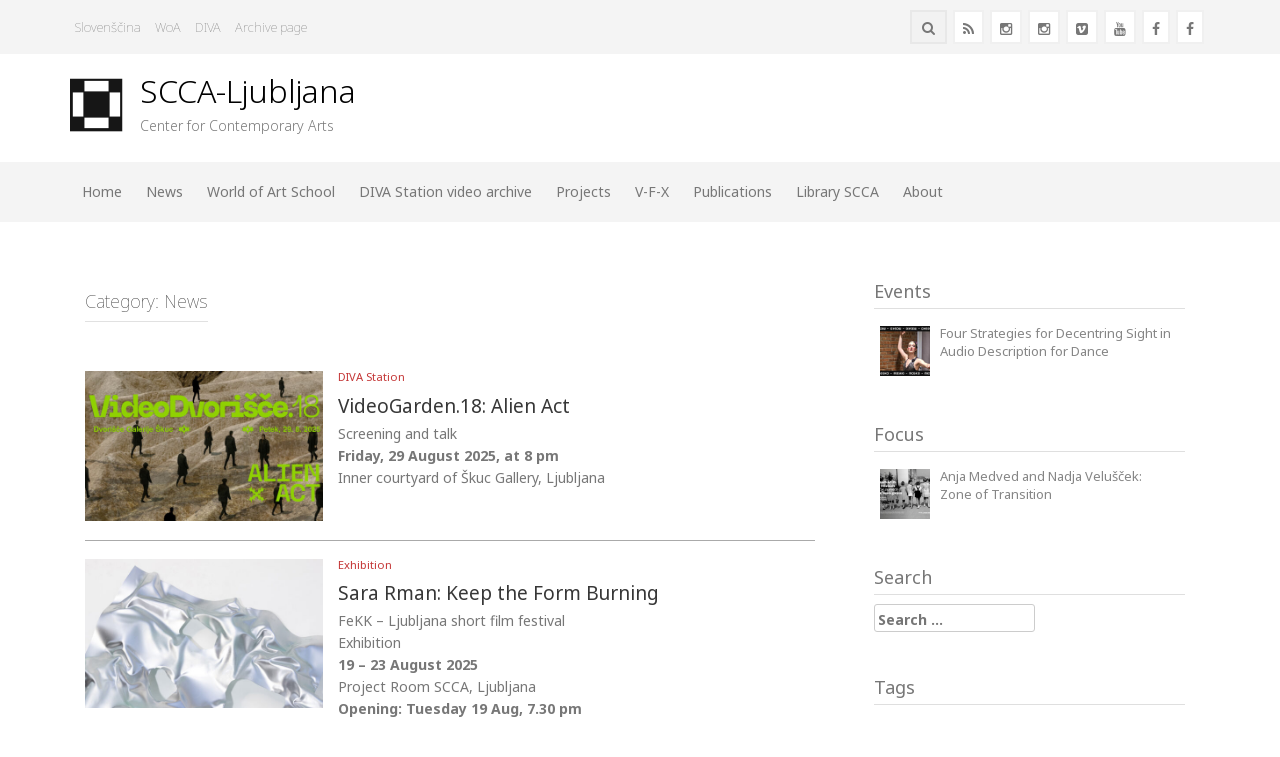

--- FILE ---
content_type: text/html; charset=UTF-8
request_url: http://www.scca-ljubljana.si/en/kategorija/news/page/2/
body_size: 14057
content:
<!DOCTYPE html>
<html lang="en-GB">
<head>
<meta charset="UTF-8">
<meta name="viewport" content="width=device-width, initial-scale=1">
<link rel="profile" href="http://gmpg.org/xfn/11">
<link rel="pingback" href="http://www.scca-ljubljana.si/xmlrpc.php">

<title>News &#8211; Page 2 &#8211; SCCA-Ljubljana</title>
<meta name='robots' content='max-image-preview:large' />
<link rel='dns-prefetch' href='//fonts.googleapis.com' />
<link rel="alternate" type="application/rss+xml" title="SCCA-Ljubljana &raquo; Feed" href="https://www.scca-ljubljana.si/en/feed/" />
<link rel="alternate" type="application/rss+xml" title="SCCA-Ljubljana &raquo; Comments Feed" href="https://www.scca-ljubljana.si/en/comments/feed/" />
<link rel="alternate" type="application/rss+xml" title="SCCA-Ljubljana &raquo; News Category Feed" href="https://www.scca-ljubljana.si/en/kategorija/news/feed/" />
<style id='wp-img-auto-sizes-contain-inline-css' type='text/css'>
img:is([sizes=auto i],[sizes^="auto," i]){contain-intrinsic-size:3000px 1500px}
/*# sourceURL=wp-img-auto-sizes-contain-inline-css */
</style>
<link rel='stylesheet' id='cattopage_wud_site_style-css' href='http://www.scca-ljubljana.si/wp-content/plugins/category-to-pages-wud/css/category-to-pages-wud.css' type='text/css' media='all' />
<link rel='stylesheet' id='cattopage_wud_img_style-css' href='http://www.scca-ljubljana.si/wp-content/plugins/category-to-pages-wud/css/jquery.ctp_wud.css' type='text/css' media='all' />
<style id='wp-emoji-styles-inline-css' type='text/css'>

	img.wp-smiley, img.emoji {
		display: inline !important;
		border: none !important;
		box-shadow: none !important;
		height: 1em !important;
		width: 1em !important;
		margin: 0 0.07em !important;
		vertical-align: -0.1em !important;
		background: none !important;
		padding: 0 !important;
	}
/*# sourceURL=wp-emoji-styles-inline-css */
</style>
<link rel='stylesheet' id='wp-block-library-css' href='http://www.scca-ljubljana.si/wp-includes/css/dist/block-library/style.min.css?ver=6.9' type='text/css' media='all' />
<style id='global-styles-inline-css' type='text/css'>
:root{--wp--preset--aspect-ratio--square: 1;--wp--preset--aspect-ratio--4-3: 4/3;--wp--preset--aspect-ratio--3-4: 3/4;--wp--preset--aspect-ratio--3-2: 3/2;--wp--preset--aspect-ratio--2-3: 2/3;--wp--preset--aspect-ratio--16-9: 16/9;--wp--preset--aspect-ratio--9-16: 9/16;--wp--preset--color--black: #000000;--wp--preset--color--cyan-bluish-gray: #abb8c3;--wp--preset--color--white: #ffffff;--wp--preset--color--pale-pink: #f78da7;--wp--preset--color--vivid-red: #cf2e2e;--wp--preset--color--luminous-vivid-orange: #ff6900;--wp--preset--color--luminous-vivid-amber: #fcb900;--wp--preset--color--light-green-cyan: #7bdcb5;--wp--preset--color--vivid-green-cyan: #00d084;--wp--preset--color--pale-cyan-blue: #8ed1fc;--wp--preset--color--vivid-cyan-blue: #0693e3;--wp--preset--color--vivid-purple: #9b51e0;--wp--preset--gradient--vivid-cyan-blue-to-vivid-purple: linear-gradient(135deg,rgb(6,147,227) 0%,rgb(155,81,224) 100%);--wp--preset--gradient--light-green-cyan-to-vivid-green-cyan: linear-gradient(135deg,rgb(122,220,180) 0%,rgb(0,208,130) 100%);--wp--preset--gradient--luminous-vivid-amber-to-luminous-vivid-orange: linear-gradient(135deg,rgb(252,185,0) 0%,rgb(255,105,0) 100%);--wp--preset--gradient--luminous-vivid-orange-to-vivid-red: linear-gradient(135deg,rgb(255,105,0) 0%,rgb(207,46,46) 100%);--wp--preset--gradient--very-light-gray-to-cyan-bluish-gray: linear-gradient(135deg,rgb(238,238,238) 0%,rgb(169,184,195) 100%);--wp--preset--gradient--cool-to-warm-spectrum: linear-gradient(135deg,rgb(74,234,220) 0%,rgb(151,120,209) 20%,rgb(207,42,186) 40%,rgb(238,44,130) 60%,rgb(251,105,98) 80%,rgb(254,248,76) 100%);--wp--preset--gradient--blush-light-purple: linear-gradient(135deg,rgb(255,206,236) 0%,rgb(152,150,240) 100%);--wp--preset--gradient--blush-bordeaux: linear-gradient(135deg,rgb(254,205,165) 0%,rgb(254,45,45) 50%,rgb(107,0,62) 100%);--wp--preset--gradient--luminous-dusk: linear-gradient(135deg,rgb(255,203,112) 0%,rgb(199,81,192) 50%,rgb(65,88,208) 100%);--wp--preset--gradient--pale-ocean: linear-gradient(135deg,rgb(255,245,203) 0%,rgb(182,227,212) 50%,rgb(51,167,181) 100%);--wp--preset--gradient--electric-grass: linear-gradient(135deg,rgb(202,248,128) 0%,rgb(113,206,126) 100%);--wp--preset--gradient--midnight: linear-gradient(135deg,rgb(2,3,129) 0%,rgb(40,116,252) 100%);--wp--preset--font-size--small: 13px;--wp--preset--font-size--medium: 20px;--wp--preset--font-size--large: 36px;--wp--preset--font-size--x-large: 42px;--wp--preset--spacing--20: 0.44rem;--wp--preset--spacing--30: 0.67rem;--wp--preset--spacing--40: 1rem;--wp--preset--spacing--50: 1.5rem;--wp--preset--spacing--60: 2.25rem;--wp--preset--spacing--70: 3.38rem;--wp--preset--spacing--80: 5.06rem;--wp--preset--shadow--natural: 6px 6px 9px rgba(0, 0, 0, 0.2);--wp--preset--shadow--deep: 12px 12px 50px rgba(0, 0, 0, 0.4);--wp--preset--shadow--sharp: 6px 6px 0px rgba(0, 0, 0, 0.2);--wp--preset--shadow--outlined: 6px 6px 0px -3px rgb(255, 255, 255), 6px 6px rgb(0, 0, 0);--wp--preset--shadow--crisp: 6px 6px 0px rgb(0, 0, 0);}:where(.is-layout-flex){gap: 0.5em;}:where(.is-layout-grid){gap: 0.5em;}body .is-layout-flex{display: flex;}.is-layout-flex{flex-wrap: wrap;align-items: center;}.is-layout-flex > :is(*, div){margin: 0;}body .is-layout-grid{display: grid;}.is-layout-grid > :is(*, div){margin: 0;}:where(.wp-block-columns.is-layout-flex){gap: 2em;}:where(.wp-block-columns.is-layout-grid){gap: 2em;}:where(.wp-block-post-template.is-layout-flex){gap: 1.25em;}:where(.wp-block-post-template.is-layout-grid){gap: 1.25em;}.has-black-color{color: var(--wp--preset--color--black) !important;}.has-cyan-bluish-gray-color{color: var(--wp--preset--color--cyan-bluish-gray) !important;}.has-white-color{color: var(--wp--preset--color--white) !important;}.has-pale-pink-color{color: var(--wp--preset--color--pale-pink) !important;}.has-vivid-red-color{color: var(--wp--preset--color--vivid-red) !important;}.has-luminous-vivid-orange-color{color: var(--wp--preset--color--luminous-vivid-orange) !important;}.has-luminous-vivid-amber-color{color: var(--wp--preset--color--luminous-vivid-amber) !important;}.has-light-green-cyan-color{color: var(--wp--preset--color--light-green-cyan) !important;}.has-vivid-green-cyan-color{color: var(--wp--preset--color--vivid-green-cyan) !important;}.has-pale-cyan-blue-color{color: var(--wp--preset--color--pale-cyan-blue) !important;}.has-vivid-cyan-blue-color{color: var(--wp--preset--color--vivid-cyan-blue) !important;}.has-vivid-purple-color{color: var(--wp--preset--color--vivid-purple) !important;}.has-black-background-color{background-color: var(--wp--preset--color--black) !important;}.has-cyan-bluish-gray-background-color{background-color: var(--wp--preset--color--cyan-bluish-gray) !important;}.has-white-background-color{background-color: var(--wp--preset--color--white) !important;}.has-pale-pink-background-color{background-color: var(--wp--preset--color--pale-pink) !important;}.has-vivid-red-background-color{background-color: var(--wp--preset--color--vivid-red) !important;}.has-luminous-vivid-orange-background-color{background-color: var(--wp--preset--color--luminous-vivid-orange) !important;}.has-luminous-vivid-amber-background-color{background-color: var(--wp--preset--color--luminous-vivid-amber) !important;}.has-light-green-cyan-background-color{background-color: var(--wp--preset--color--light-green-cyan) !important;}.has-vivid-green-cyan-background-color{background-color: var(--wp--preset--color--vivid-green-cyan) !important;}.has-pale-cyan-blue-background-color{background-color: var(--wp--preset--color--pale-cyan-blue) !important;}.has-vivid-cyan-blue-background-color{background-color: var(--wp--preset--color--vivid-cyan-blue) !important;}.has-vivid-purple-background-color{background-color: var(--wp--preset--color--vivid-purple) !important;}.has-black-border-color{border-color: var(--wp--preset--color--black) !important;}.has-cyan-bluish-gray-border-color{border-color: var(--wp--preset--color--cyan-bluish-gray) !important;}.has-white-border-color{border-color: var(--wp--preset--color--white) !important;}.has-pale-pink-border-color{border-color: var(--wp--preset--color--pale-pink) !important;}.has-vivid-red-border-color{border-color: var(--wp--preset--color--vivid-red) !important;}.has-luminous-vivid-orange-border-color{border-color: var(--wp--preset--color--luminous-vivid-orange) !important;}.has-luminous-vivid-amber-border-color{border-color: var(--wp--preset--color--luminous-vivid-amber) !important;}.has-light-green-cyan-border-color{border-color: var(--wp--preset--color--light-green-cyan) !important;}.has-vivid-green-cyan-border-color{border-color: var(--wp--preset--color--vivid-green-cyan) !important;}.has-pale-cyan-blue-border-color{border-color: var(--wp--preset--color--pale-cyan-blue) !important;}.has-vivid-cyan-blue-border-color{border-color: var(--wp--preset--color--vivid-cyan-blue) !important;}.has-vivid-purple-border-color{border-color: var(--wp--preset--color--vivid-purple) !important;}.has-vivid-cyan-blue-to-vivid-purple-gradient-background{background: var(--wp--preset--gradient--vivid-cyan-blue-to-vivid-purple) !important;}.has-light-green-cyan-to-vivid-green-cyan-gradient-background{background: var(--wp--preset--gradient--light-green-cyan-to-vivid-green-cyan) !important;}.has-luminous-vivid-amber-to-luminous-vivid-orange-gradient-background{background: var(--wp--preset--gradient--luminous-vivid-amber-to-luminous-vivid-orange) !important;}.has-luminous-vivid-orange-to-vivid-red-gradient-background{background: var(--wp--preset--gradient--luminous-vivid-orange-to-vivid-red) !important;}.has-very-light-gray-to-cyan-bluish-gray-gradient-background{background: var(--wp--preset--gradient--very-light-gray-to-cyan-bluish-gray) !important;}.has-cool-to-warm-spectrum-gradient-background{background: var(--wp--preset--gradient--cool-to-warm-spectrum) !important;}.has-blush-light-purple-gradient-background{background: var(--wp--preset--gradient--blush-light-purple) !important;}.has-blush-bordeaux-gradient-background{background: var(--wp--preset--gradient--blush-bordeaux) !important;}.has-luminous-dusk-gradient-background{background: var(--wp--preset--gradient--luminous-dusk) !important;}.has-pale-ocean-gradient-background{background: var(--wp--preset--gradient--pale-ocean) !important;}.has-electric-grass-gradient-background{background: var(--wp--preset--gradient--electric-grass) !important;}.has-midnight-gradient-background{background: var(--wp--preset--gradient--midnight) !important;}.has-small-font-size{font-size: var(--wp--preset--font-size--small) !important;}.has-medium-font-size{font-size: var(--wp--preset--font-size--medium) !important;}.has-large-font-size{font-size: var(--wp--preset--font-size--large) !important;}.has-x-large-font-size{font-size: var(--wp--preset--font-size--x-large) !important;}
/*# sourceURL=global-styles-inline-css */
</style>

<style id='classic-theme-styles-inline-css' type='text/css'>
/*! This file is auto-generated */
.wp-block-button__link{color:#fff;background-color:#32373c;border-radius:9999px;box-shadow:none;text-decoration:none;padding:calc(.667em + 2px) calc(1.333em + 2px);font-size:1.125em}.wp-block-file__button{background:#32373c;color:#fff;text-decoration:none}
/*# sourceURL=/wp-includes/css/classic-themes.min.css */
</style>
<link rel='stylesheet' id='mc4wp-form-themes-css' href='http://www.scca-ljubljana.si/wp-content/plugins/mailchimp-for-wp/assets/css/form-themes.css?ver=4.10.8' type='text/css' media='all' />
<link rel='stylesheet' id='chld_thm_cfg_parent-css' href='http://www.scca-ljubljana.si/wp-content/themes/protopress-pro/style.css?ver=6.9' type='text/css' media='all' />
<link rel='stylesheet' id='protopress-style-css' href='http://www.scca-ljubljana.si/wp-content/themes/protopress-pro-child/style.css?ver=6.9' type='text/css' media='all' />
<link rel='stylesheet' id='protopress-title-font-css' href='//fonts.googleapis.com/css?family=Noto+Sans%3A100%2C300%2C400%2C700&#038;ver=6.9' type='text/css' media='all' />
<link rel='stylesheet' id='protopress-body-font-css' href='//fonts.googleapis.com/css?family=Noto+Sans%3A100%2C300%2C400%2C700&#038;ver=6.9' type='text/css' media='all' />
<link rel='stylesheet' id='protopress-fontawesome-style-css' href='http://www.scca-ljubljana.si/wp-content/themes/protopress-pro/assets/font-awesome/css/font-awesome.min.css?ver=6.9' type='text/css' media='all' />
<link rel='stylesheet' id='protopress-nivo-style-css' href='http://www.scca-ljubljana.si/wp-content/themes/protopress-pro/assets/css/nivo-slider.css?ver=6.9' type='text/css' media='all' />
<link rel='stylesheet' id='protopress-nivo-skin-style-css' href='http://www.scca-ljubljana.si/wp-content/themes/protopress-pro/assets/css/nivo-default/default.css?ver=6.9' type='text/css' media='all' />
<link rel='stylesheet' id='protopress-bootstrap-style-css' href='http://www.scca-ljubljana.si/wp-content/themes/protopress-pro/assets/bootstrap/css/bootstrap.min.css?ver=6.9' type='text/css' media='all' />
<link rel='stylesheet' id='protopress-fleximage-style-css' href='http://www.scca-ljubljana.si/wp-content/themes/protopress-pro/assets/css/jquery.flex-images.css?ver=6.9' type='text/css' media='all' />
<link rel='stylesheet' id='protopress-hover-style-css' href='http://www.scca-ljubljana.si/wp-content/themes/protopress-pro/assets/css/hover.min.css?ver=6.9' type='text/css' media='all' />
<link rel='stylesheet' id='protopress-slicknav-css' href='http://www.scca-ljubljana.si/wp-content/themes/protopress-pro/assets/css/slicknav.css?ver=6.9' type='text/css' media='all' />
<link rel='stylesheet' id='protopress-bxslider-css' href='http://www.scca-ljubljana.si/wp-content/themes/protopress-pro/assets/css/jquery.bxslider.css?ver=6.9' type='text/css' media='all' />
<link rel='stylesheet' id='protopress-main-theme-style-css' href='http://www.scca-ljubljana.si/wp-content/themes/protopress-pro/assets/css/custom.css?ver=1741340652' type='text/css' media='all' />
<link rel='stylesheet' id='slb_core-css' href='http://www.scca-ljubljana.si/wp-content/plugins/simple-lightbox/client/css/app.css?ver=2.9.4' type='text/css' media='all' />
<script type="text/javascript" src="http://www.scca-ljubljana.si/wp-includes/js/jquery/jquery.min.js?ver=3.7.1" id="jquery-core-js"></script>
<script type="text/javascript" src="http://www.scca-ljubljana.si/wp-includes/js/jquery/jquery-migrate.min.js?ver=3.4.1" id="jquery-migrate-js"></script>
<script type="text/javascript" id="protopress-custom-js-js-extra">
/* <![CDATA[ */
var slider_object = {"pager":"1","animSpeed":"500","pauseTime":"5000","autoplay":"","random":"","effect":"random"};
//# sourceURL=protopress-custom-js-js-extra
/* ]]> */
</script>
<script type="text/javascript" src="http://www.scca-ljubljana.si/wp-content/themes/protopress-pro/js/custom.js?ver=6.9" id="protopress-custom-js-js"></script>
<link rel="https://api.w.org/" href="https://www.scca-ljubljana.si/wp-json/" /><link rel="alternate" title="JSON" type="application/json" href="https://www.scca-ljubljana.si/wp-json/wp/v2/categories/24" /><link rel="EditURI" type="application/rsd+xml" title="RSD" href="https://www.scca-ljubljana.si/xmlrpc.php?rsd" />
<meta name="generator" content="WordPress 6.9" />
<meta name = "viewport" content = "user-scalable=no, width=device-width">
<meta name="apple-mobile-web-app-capable" content="yes" /><div id="fb-root"></div>
<script async defer crossorigin="anonymous" src="https://connect.facebook.net/en_US/sdk.js#xfbml=1&version=v5.0"></script><script></script><style id='custom-css-mods'>#site-navigation ul li a { padding: 20px 12px; }.title-font, h1, h2, .section-title { font-family: Noto Sans; }body { font-family: Noto Sans; }.site-title a { color: #000000; }.site-description { color: #777; }#masthead #site-logo img { transform: scale(1.05); -webkit-transform: scale(1.05); -moz-transform: scale(1.05); -ms-transform: scale(1.05); }.woocommerce ul.products li.product { width: 22.05%; }#masthead #site-logo img { transform: scale(1.05); -webkit-transform: scale(1.05); -moz-transform: scale(1.05); -ms-transform: scale(1.05); }</style>	<style>
	#masthead {
			background-image: url();
			background-size: cover;
			background-position-x: center;
			background-repeat: no-repeat;
		}
	</style>	
	<link rel="icon" href="https://www.scca-ljubljana.si/wp-content/uploads/2015/10/favicon.gif" sizes="32x32" />
<link rel="icon" href="https://www.scca-ljubljana.si/wp-content/uploads/2015/10/favicon.gif" sizes="192x192" />
<link rel="apple-touch-icon" href="https://www.scca-ljubljana.si/wp-content/uploads/2015/10/favicon.gif" />
<meta name="msapplication-TileImage" content="https://www.scca-ljubljana.si/wp-content/uploads/2015/10/favicon.gif" />
		<style type="text/css" id="wp-custom-css">
			.entry-content table td:first-of-type {
    padding-top: 6px;
}
.entry-content table td {
    vertical-align: top;
}

.site-branding {
    padding: 19px 0;
}
#masthead #text-title-desc {
padding-top: 15px;
padding-left:20px;
}
#masthead {
min-height: 180px;
}

#masthead #text-title-desc {
padding-top: 0px;
padding-left: 15px;
}
#masthead h2.site-description {
    font-size: 14px;
}
#masthead {
min-height: 150px;
}

.latest-hap .bx-wrapper .bx-viewport {
    margin-top: 21px;
}

.nivo-caption { display: none; }
.grid .featured-thumb { border-top: none !important; }

.section-title:after {
   display: none; 
}

.tdprogram{
padding: 7px;
border-bottom: #aaa 1px solid;
}
.tdprogramsredina{
padding: 7px;
border-bottom: #aaa 1px solid;
border-right: #aaa 1px solid;
}
.mesec {
background-color: #EEEEEE;
padding: 7px;
border-bottom: #aaa 1px solid;
}

.mesec {
background-color: #EEEEEE;
padding: 7px;
border-bottom: #aaa 1px solid;
}
.mesec13{
background-color:#dddddd;
height:28px;
text-align:left;
padding:2px 2px 10px 10px;
}
.dan {
background-color: #EEEEEE;
padding: 7px;
border-bottom: #aaa 1px solid;
}

.featured-2 .popular-articles .titledesc a, .grid .hvr-underline-from-center:before, #secondary h1.widget-title:after, #secondary .widget_tag_cloud .tagcloud a, #footer-sidebar .footer-column .widget_tag_cloud .tagcloud a, #primary-mono h1.entry-title:after {
    background: none !important;
}

.inner-border {
font-size:120%;
text-align: center;
margin:10px;
border:10px solid #efefef; 
padding:20px 10px;
}

#okvircki{
margin:0 -25px;
}

.entry-date.published {
color:#ddd;
}

.gallery-item{
	width: initial;
	/*margin-right: 5px;*/
}

/* special styles for special gallery */
article#post-4339 img {
    margin: 2px 0;
}

img {
    margin: 2px 0;
}

#main .entry-content img {
    margin: 2px 10px 10px 0;
}

p {
    margin: 0px 0px 10px 0px;
}

ul, ol {
    margin-top: 0px;
    margin-bottom: 0px;
}

ul ul {
    margin: 0 0 -10px 18px;
}

ol ul {
    margin: 0 0 0 18px;
}

h4, .h4 {
    font-size: 1.3em;
    margin-top: 5px;
    margin-bottom: 10px;
}

#primary-mono .entry-content table {
   background: #fff;
   border: none;
}
#primary-mono .entry-content h3 {
    font-weight: normal; 
    color: #777;
}
#primary-mono .entry-content h4 {
    font-weight: bold; 
    color: #777;
}
.menu-top-container {
   /*padding-top: 20px; */
}
#footer-sidebar .footer-column h1.widget-title {
    font-weight: normal;
    font-size: 17px;
    padding-bottom: 7px;
    border-bottom: solid 1px #dfdfdf;
}

#main > .grid:nth-last-child(2) {
    border-bottom: #aaa 1px solid;
}

#main > .grid:nth-last-child(1) {
    border: none;
}

#main > .grid {
    border-bottom: solid 1px #aaa;
}

.x-navbar .mobile .x-nav ul.sub-menu.collapse {
display: block!important;
height: auto!important;
}

hr {
    border-top: 1px solid #aaa;
}
.section-title {
 margin-bottom: 0px; 
}

.col-md-4 {
    padding-left: 3%;
}

/* lightbox font styles */

body #slb_viewer_wrap .slb_theme_slb_default .slb_data_title, body #slb_viewer_wrap .slb_theme_slb_default .slb_group_status {
	font-family: inherit;
	font-size: 1.1em;
vertical-align: top;
}

body #slb_viewer_wrap .slb_theme_slb_default .slb_group_status {
    font-size: 12px;
}

body #slb_viewer_wrap .slb_theme_slb_default .slb_details {
    margin-top: 10px;
}

body .soliloquy-container {
    margin-bottom: 40px;
}


#secondary h1.widget-title {
    margin-bottom: 0.5em;
    border-bottom: solid 1px #dfdfdf;
}

.taxonomy-description {
    color: #777;
    line-height: 1.5em;
    padding-bottom: 20px;
    border-bottom: 1px solid #aaa;
}
.wp-caption-text {
    font-size: 75%;
}

.scca-articles-grid .grid {
    border-bottom: 1px solid #aaa;
}

.scca-articles-grid .grid:nth-last-child(1) {
    border: none;
}

#content {
    margin-top: 0;
padding-top: 30px;
}

#primary-mono .entry-meta a{
	color:#afafaf;
}

.widget.feature-posts ul li img, .widget.rt-most-commented ul li img {
    display: block;
    float: left;
    margin-right: 10px;
}

.mali {
    font-size: 80%;
}		</style>
		</head>

<body class="archive paged category category-news category-24 paged-2 category-paged-2 wp-theme-protopress-pro wp-child-theme-protopress-pro-child group-blog">
<div id="page" class="hfeed site">
	<a class="skip-link screen-reader-text" href="#content">Skip to content</a>
	<div id="jumbosearch">
		<span class="fa fa-remove closeicon"></span>
		<div class="form">
			<form role="search" method="get" class="search-form" action="https://www.scca-ljubljana.si/en/">
				<label>
					<span class="screen-reader-text">Search for:</span>
					<input type="search" class="search-field" placeholder="Search &hellip;" value="" name="s" />
				</label>
				<input type="submit" class="search-submit" value="Search" />
			</form>		</div>
	</div>	
	
	<div id="top-bar">
		<div class="container">
			<div id="top-menu">
				<div class="menu-top-container"><ul id="menu-top" class="menu"><li id="menu-item-587-sl" class="lang-item lang-item-19 lang-item-sl lang-item-first menu-item menu-item-type-custom menu-item-object-custom menu-item-587-sl"><a href="https://www.scca-ljubljana.si/kategorija/novice/" hreflang="sl-SI" lang="sl-SI">Slovenščina</a></li>
<li id="menu-item-1185" class="menu-item menu-item-type-custom menu-item-object-custom menu-item-1185"><a target="_blank" href="http://www.worldofart.org/">WoA</a></li>
<li id="menu-item-1186" class="menu-item menu-item-type-custom menu-item-object-custom menu-item-1186"><a target="_blank" href="http://www.e-arhiv.org/diva/index.php?lang_pref=en">DIVA</a></li>
<li id="menu-item-1187" class="menu-item menu-item-type-custom menu-item-object-custom menu-item-1187"><a target="_blank" href="http://www.scca-ljubljana.si/arhiv/indexengl.htm">Archive page</a></li>
</ul></div>			</div>
			<div class="social-icons">
				<a class="hvr-ripple-out" href="https://www.facebook.com/scca.ljubljana"><i class="fa fa-facebook"></i></a>
		<a class="hvr-ripple-out" href="https://www.facebook.com/svet.umetnosti.scca/"><i class="fa fa-facebook"></i></a>
		<a class="hvr-ripple-out" href="https://www.youtube.com/channel/UCSPjSLoi9SJkbcZdAqgEfpg"><i class="fa fa-youtube"></i></a>
		<a class="hvr-ripple-out" href="http://www.vimeo.com/user582038"><i class="fa fa-vimeo-square"></i></a>
		<a class="hvr-ripple-out" href="https://www.instagram.com/postaja_diva_station/"><i class="fa fa-instagram"></i></a>
		<a class="hvr-ripple-out" href="https://www.instagram.com/world_of_art_school/"><i class="fa fa-instagram"></i></a>
		<a class="hvr-ripple-out" href="http://www.scca-ljubljana.si/feed/"><i class="fa fa-rss"></i></a>
				<a id="searchicon">
				<span class="fa fa-search"></span>
			</a>	 
			</div>
		</div>
	</div>
	
	<header id="masthead" class="site-header" role="banner">
		<div class="container">
			<div class="site-branding">
								<div id="site-logo">
					<a href="https://www.scca-ljubljana.si/en/home/"><img src="http://www.scca-ljubljana.si/wp-content/uploads/2018/01/scca-znak-glava.png"></a>
				</div>
								<div id="text-title-desc">
				<h1 class="site-title title-font"><a href="https://www.scca-ljubljana.si/en/home/" rel="home">SCCA-Ljubljana</a></h1>
				<h2 class="site-description">Center for Contemporary Arts</h2>
				</div>
			</div>	
			
						
		</div>	
		
		<div id="slickmenu"></div>
		<nav id="site-navigation" class="main-navigation" role="navigation">
			<div class="container">
								<div class="menu-main-menu-container"><ul id="menu-main-menu" class="menu"><li id="menu-item-287" class="menu-item menu-item-type-custom menu-item-object-custom menu-item-287"><a href="http://www.scca-ljubljana.si/en">Home</a></li>
<li id="menu-item-1092" class="menu-item menu-item-type-custom menu-item-object-custom menu-item-has-children menu-item-1092"><a href="http://www.scca-ljubljana.si/en/arhiv/news/">News</a>
<ul class="sub-menu">
	<li id="menu-item-1097" class="menu-item menu-item-type-post_type menu-item-object-page current_page_parent menu-item-1097"><a href="https://www.scca-ljubljana.si/en/news/">Latest</a></li>
	<li id="menu-item-1098" class="menu-item menu-item-type-taxonomy menu-item-object-category menu-item-1098"><a href="https://www.scca-ljubljana.si/en/kategorija/events/">Events</a></li>
	<li id="menu-item-1188" class="menu-item menu-item-type-custom menu-item-object-custom menu-item-1188"><a href="http://www.scca-ljubljana.si/en/oznaka/how-it-happened/">How it happened</a></li>
	<li id="menu-item-1100" class="menu-item menu-item-type-post_type menu-item-object-page menu-item-1100"><a href="https://www.scca-ljubljana.si/en/archives/">Archives</a></li>
</ul>
</li>
<li id="menu-item-1093" class="menu-item menu-item-type-custom menu-item-object-custom menu-item-has-children menu-item-1093"><a href="http://www.scca-ljubljana.si/en/world-of-art-school/">World of Art School</a>
<ul class="sub-menu">
	<li id="menu-item-1492" class="menu-item menu-item-type-post_type menu-item-object-page menu-item-1492"><a href="https://www.scca-ljubljana.si/en/world-of-art-school/">About</a></li>
	<li id="menu-item-1105" class="menu-item menu-item-type-post_type menu-item-object-page menu-item-1105"><a href="https://www.scca-ljubljana.si/en/public-lectures/">Public lectures</a></li>
	<li id="menu-item-1106" class="menu-item menu-item-type-post_type menu-item-object-page menu-item-1106"><a href="https://www.scca-ljubljana.si/en/final-exhibitions/">Final exhibitions</a></li>
</ul>
</li>
<li id="menu-item-1094" class="menu-item menu-item-type-custom menu-item-object-custom menu-item-has-children menu-item-1094"><a href="http://www.scca-ljubljana.si/en/diva-station/">DIVA Station video archive</a>
<ul class="sub-menu">
	<li id="menu-item-1107" class="menu-item menu-item-type-post_type menu-item-object-page menu-item-1107"><a href="https://www.scca-ljubljana.si/en/diva-station/">About</a></li>
	<li id="menu-item-1189" class="menu-item menu-item-type-custom menu-item-object-custom menu-item-1189"><a target="_blank" href="http://www.e-arhiv.org/diva/index.php?lang_pref=en">DIVA online</a></li>
	<li id="menu-item-1121" class="menu-item menu-item-type-post_type menu-item-object-page menu-item-1121"><a href="https://www.scca-ljubljana.si/en/videospotting-eng/">Videospotting</a></li>
	<li id="menu-item-8671" class="menu-item menu-item-type-post_type menu-item-object-page menu-item-8671"><a href="https://www.scca-ljubljana.si/en/back2back-en/">Back2Back</a></li>
	<li id="menu-item-7554" class="menu-item menu-item-type-post_type menu-item-object-page menu-item-7554"><a href="https://www.scca-ljubljana.si/en/videogarden/">VideoGarden</a></li>
	<li id="menu-item-4862" class="menu-item menu-item-type-post_type menu-item-object-page menu-item-4862"><a href="https://www.scca-ljubljana.si/en/video-evenings-with-diva-station/">Video Evenings</a></li>
	<li id="menu-item-7555" class="menu-item menu-item-type-custom menu-item-object-custom menu-item-7555"><a href="http://www.scca-ljubljana.si/en/not-yet-written-stories-women-artists-archives-online-2020-2021/">Not Yet Written Stories. Women Artists’ Archives (NYWS)</a></li>
	<li id="menu-item-1122" class="menu-item menu-item-type-post_type menu-item-object-page menu-item-1122"><a href="https://www.scca-ljubljana.si/en/archiving-practices/">Archiving Practices</a></li>
	<li id="menu-item-3454" class="menu-item menu-item-type-post_type menu-item-object-page menu-item-3454"><a href="https://www.scca-ljubljana.si/en/between-film-and-video/">Between Film and Video</a></li>
	<li id="menu-item-3093" class="menu-item menu-item-type-post_type menu-item-object-page menu-item-3093"><a href="https://www.scca-ljubljana.si/en/video-turn/">Video Turn</a></li>
	<li id="menu-item-1126" class="menu-item menu-item-type-post_type menu-item-object-page menu-item-1126"><a href="https://www.scca-ljubljana.si/en/videodokument-1993-2003-eng/">Videodokument</a></li>
	<li id="menu-item-12649" class="menu-item menu-item-type-post_type menu-item-object-page menu-item-12649"><a href="https://www.scca-ljubljana.si/en/vr-point/">VR Point</a></li>
</ul>
</li>
<li id="menu-item-2684" class="menu-item menu-item-type-post_type menu-item-object-page menu-item-has-children menu-item-2684"><a href="https://www.scca-ljubljana.si/en/projects/">Projects</a>
<ul class="sub-menu">
	<li id="menu-item-1873" class="menu-item menu-item-type-post_type menu-item-object-page menu-item-1873"><a href="https://www.scca-ljubljana.si/en/exhibitions/">Exhibitions</a></li>
	<li id="menu-item-1130" class="menu-item menu-item-type-post_type menu-item-object-page menu-item-1130"><a href="https://www.scca-ljubljana.si/en/researches/">Researches</a></li>
	<li id="menu-item-1127" class="menu-item menu-item-type-post_type menu-item-object-page menu-item-1127"><a href="https://www.scca-ljubljana.si/en/no-nails-no-pedestals/">No Nails, No Pedestals</a></li>
	<li id="menu-item-1129" class="menu-item menu-item-type-post_type menu-item-object-page menu-item-1129"><a href="https://www.scca-ljubljana.si/en/studio-6-eng/">Studio 6</a></li>
	<li id="menu-item-1124" class="menu-item menu-item-type-post_type menu-item-object-page menu-item-1124"><a href="https://www.scca-ljubljana.si/en/internet-portfolio-eng/">Internet Portfolio</a></li>
	<li id="menu-item-1190" class="menu-item menu-item-type-custom menu-item-object-custom menu-item-1190"><a href="http://www.scca-ljubljana.si/en/oznaka/projects-of-co-workers/">Projects of co-workers</a></li>
</ul>
</li>
<li id="menu-item-10092" class="menu-item menu-item-type-custom menu-item-object-custom menu-item-has-children menu-item-10092"><a href="http://www.scca-ljubljana.si/en/v-f-x-ljubljana-festival/">V-F-X</a>
<ul class="sub-menu">
	<li id="menu-item-15460" class="menu-item menu-item-type-post_type menu-item-object-post menu-item-15460"><a href="https://www.scca-ljubljana.si/en/v-f-x-ljubljana-2025-eng/">2025</a></li>
	<li id="menu-item-14035" class="menu-item menu-item-type-post_type menu-item-object-post menu-item-14035"><a href="https://www.scca-ljubljana.si/en/v-f-x-ljubljana-2024-eng/">2024</a></li>
	<li id="menu-item-12064" class="menu-item menu-item-type-custom menu-item-object-custom menu-item-12064"><a href="http://www.scca-ljubljana.si/en/v-f-x-ljubljana-2023-eng/">2023</a></li>
	<li id="menu-item-10091" class="menu-item menu-item-type-custom menu-item-object-custom menu-item-10091"><a href="http://www.scca-ljubljana.si/en/v-f-x-ljubljana-2022-eng/">2022</a></li>
	<li id="menu-item-9725" class="menu-item menu-item-type-custom menu-item-object-custom menu-item-9725"><a href="http://www.scca-ljubljana.si/en/v-f-x-ljubljana-en/">2021</a></li>
</ul>
</li>
<li id="menu-item-296" class="menu-item menu-item-type-post_type menu-item-object-page menu-item-296"><a href="https://www.scca-ljubljana.si/en/publications/">Publications</a></li>
<li id="menu-item-1191" class="menu-item menu-item-type-custom menu-item-object-custom menu-item-has-children menu-item-1191"><a href="http://www.scca-ljubljana.si/en/library/">Library SCCA</a>
<ul class="sub-menu">
	<li id="menu-item-297" class="menu-item menu-item-type-post_type menu-item-object-page menu-item-297"><a href="https://www.scca-ljubljana.si/en/library/">About</a></li>
	<li id="menu-item-1194" class="menu-item menu-item-type-post_type menu-item-object-page menu-item-1194"><a href="https://www.scca-ljubljana.si/en/library/library-scca-projects/">Projects of Library SCCA-Ljubljana</a></li>
</ul>
</li>
<li id="menu-item-1096" class="menu-item menu-item-type-custom menu-item-object-custom menu-item-has-children menu-item-1096"><a href="http://www.scca-ljubljana.si/en/about-scca-ljubljana/">About</a>
<ul class="sub-menu">
	<li id="menu-item-1131" class="menu-item menu-item-type-post_type menu-item-object-page menu-item-1131"><a href="https://www.scca-ljubljana.si/en/about-scca-ljubljana/">About SCCA-Ljubljana</a></li>
	<li id="menu-item-1132" class="menu-item menu-item-type-post_type menu-item-object-page menu-item-1132"><a href="https://www.scca-ljubljana.si/en/team/">Team</a></li>
	<li id="menu-item-1136" class="menu-item menu-item-type-post_type menu-item-object-page menu-item-1136"><a href="https://www.scca-ljubljana.si/en/project-room-scca/">Project Room SCCA</a></li>
	<li id="menu-item-1135" class="menu-item menu-item-type-post_type menu-item-object-page menu-item-1135"><a href="https://www.scca-ljubljana.si/en/contact/">Contact</a></li>
	<li id="menu-item-4027" class="menu-item menu-item-type-post_type menu-item-object-page menu-item-4027"><a href="https://www.scca-ljubljana.si/en/privacy-policy/">Privacy Policy</a></li>
</ul>
</li>
</ul></div>			</div>
		</nav><!-- #site-navigation -->
		
	</header><!-- #masthead -->
	
	<div class="mega-container">
	
				
	
		<div id="content" class="site-content container">
	<div id="primary" class="content-area col-md-8">
		<main id="main" class="site-main" role="main">

		
			<header class="page-header">
				<h1 class="page-title">Category: <span>News</span></h1>			</header><!-- .page-header -->

						
				<article id="post-16039" class="col-md-12 col-sm-12 grid post-16039 post type-post status-publish format-standard has-post-thumbnail hentry category-events category-news tag-diva-station">

		<div class="featured-thumb col-md-4 col-sm-4">
				
				<a href="https://www.scca-ljubljana.si/en/videogarden-18-alien-act/" title="VideoGarden.18: Alien Act"><img width="542" height="340" src="https://www.scca-ljubljana.si/wp-content/uploads/2025/08/banner_slo-542x340.jpg" class="attachment-pop-thumb size-pop-thumb wp-post-image" alt="" decoding="async" fetchpriority="high" srcset="https://www.scca-ljubljana.si/wp-content/uploads/2025/08/banner_slo-542x340.jpg 542w, https://www.scca-ljubljana.si/wp-content/uploads/2025/08/banner_slo-813x510.jpg 813w, https://www.scca-ljubljana.si/wp-content/uploads/2025/08/banner_slo-257x162.jpg 257w" sizes="(max-width: 542px) 100vw, 542px" /></a>
					</div><!--.featured-thumb-->
			
		<div class="out-thumb col-md-8 col-sm-8">
			<header class="entry-header">
			<p style="font-size:80%"><a href="https://www.scca-ljubljana.si/en/oznaka/diva-station/" rel="tag">DIVA Station</a></p>
				<h1 class="entry-title title-font"><a class="hvr-underline-reveal" href="https://www.scca-ljubljana.si/en/videogarden-18-alien-act/" rel="bookmark">VideoGarden.18: Alien Act</a></h1>
			
				<span class="entry-excerpt">Screening and talk<br />
<strong>Friday, 29 August 2025, at 8 pm</strong><br />
Inner courtyard of Škuc Gallery, Ljubljana</span><br />
							</header><!-- .entry-header -->
		</div><!--.out-thumb-->
			
		
		
</article><!-- #post-## -->

			
				<article id="post-15953" class="col-md-12 col-sm-12 grid post-15953 post type-post status-publish format-standard has-post-thumbnail hentry category-events category-news tag-exhibition">

		<div class="featured-thumb col-md-4 col-sm-4">
				
				<a href="https://www.scca-ljubljana.si/en/sara-rman-keep-the-form-burning-eng/" title="Sara Rman: Keep the Form Burning"><img width="542" height="340" src="https://www.scca-ljubljana.si/wp-content/uploads/2025/08/Sara_Rman-Keep-the-form-burning_2025_-542x340.jpg" class="attachment-pop-thumb size-pop-thumb wp-post-image" alt="" decoding="async" srcset="https://www.scca-ljubljana.si/wp-content/uploads/2025/08/Sara_Rman-Keep-the-form-burning_2025_-542x340.jpg 542w, https://www.scca-ljubljana.si/wp-content/uploads/2025/08/Sara_Rman-Keep-the-form-burning_2025_-813x510.jpg 813w, https://www.scca-ljubljana.si/wp-content/uploads/2025/08/Sara_Rman-Keep-the-form-burning_2025_-257x162.jpg 257w" sizes="(max-width: 542px) 100vw, 542px" /></a>
					</div><!--.featured-thumb-->
			
		<div class="out-thumb col-md-8 col-sm-8">
			<header class="entry-header">
			<p style="font-size:80%"><a href="https://www.scca-ljubljana.si/en/oznaka/exhibition/" rel="tag">Exhibition</a></p>
				<h1 class="entry-title title-font"><a class="hvr-underline-reveal" href="https://www.scca-ljubljana.si/en/sara-rman-keep-the-form-burning-eng/" rel="bookmark">Sara Rman: Keep the Form Burning</a></h1>
			
				<span class="entry-excerpt">FeKK – Ljubljana short film festival<br />
Exhibition<br />
<strong>19 – 23 August 2025</strong><br />
Project Room SCCA, Ljubljana<br />
<strong>Opening: Tuesday 19 Aug, 7.30 pm</strong></span><br />
							</header><!-- .entry-header -->
		</div><!--.out-thumb-->
			
		
		
</article><!-- #post-## -->

			
				<article id="post-15897" class="col-md-12 col-sm-12 grid post-15897 post type-post status-publish format-standard has-post-thumbnail hentry category-events category-news tag-diva-station">

		<div class="featured-thumb col-md-4 col-sm-4">
				
				<a href="https://www.scca-ljubljana.si/en/videogarden-17/" title="VideoGarden.17"><img width="542" height="340" src="https://www.scca-ljubljana.si/wp-content/uploads/2025/06/VideoDvorisce.17_slo-542x340.jpg" class="attachment-pop-thumb size-pop-thumb wp-post-image" alt="" decoding="async" srcset="https://www.scca-ljubljana.si/wp-content/uploads/2025/06/VideoDvorisce.17_slo-542x340.jpg 542w, https://www.scca-ljubljana.si/wp-content/uploads/2025/06/VideoDvorisce.17_slo-813x510.jpg 813w, https://www.scca-ljubljana.si/wp-content/uploads/2025/06/VideoDvorisce.17_slo-257x162.jpg 257w" sizes="(max-width: 542px) 100vw, 542px" /></a>
					</div><!--.featured-thumb-->
			
		<div class="out-thumb col-md-8 col-sm-8">
			<header class="entry-header">
			<p style="font-size:80%"><a href="https://www.scca-ljubljana.si/en/oznaka/diva-station/" rel="tag">DIVA Station</a></p>
				<h1 class="entry-title title-font"><a class="hvr-underline-reveal" href="https://www.scca-ljubljana.si/en/videogarden-17/" rel="bookmark">VideoGarden.17</a></h1>
			
				<span class="entry-excerpt">Screening and talk<br />
<strong>Friday, 4 July 2025, 9 pm</strong><br />
Škuc Gallery</span><br />
							</header><!-- .entry-header -->
		</div><!--.out-thumb-->
			
		
		
</article><!-- #post-## -->

			
				<article id="post-15833" class="col-md-12 col-sm-12 grid post-15833 post type-post status-publish format-standard has-post-thumbnail hentry category-events category-news tag-diva-station">

		<div class="featured-thumb col-md-4 col-sm-4">
				
				<a href="https://www.scca-ljubljana.si/en/natasa-prosenc-stearns-between-body-and-space-iv-black-waters/" title="Nataša Prosenc Stearns: Between Body and Space IV: Black Waters"><img width="542" height="340" src="https://www.scca-ljubljana.si/wp-content/uploads/2025/05/Prosenc_IV-Crne-vode-542x340.jpg" class="attachment-pop-thumb size-pop-thumb wp-post-image" alt="" decoding="async" loading="lazy" srcset="https://www.scca-ljubljana.si/wp-content/uploads/2025/05/Prosenc_IV-Crne-vode-542x340.jpg 542w, https://www.scca-ljubljana.si/wp-content/uploads/2025/05/Prosenc_IV-Crne-vode-813x510.jpg 813w, https://www.scca-ljubljana.si/wp-content/uploads/2025/05/Prosenc_IV-Crne-vode-257x162.jpg 257w" sizes="auto, (max-width: 542px) 100vw, 542px" /></a>
					</div><!--.featured-thumb-->
			
		<div class="out-thumb col-md-8 col-sm-8">
			<header class="entry-header">
			<p style="font-size:80%"><a href="https://www.scca-ljubljana.si/en/oznaka/diva-station/" rel="tag">DIVA Station</a></p>
				<h1 class="entry-title title-font"><a class="hvr-underline-reveal" href="https://www.scca-ljubljana.si/en/natasa-prosenc-stearns-between-body-and-space-iv-black-waters/" rel="bookmark">Nataša Prosenc Stearns: Between Body and Space IV: Black Waters</a></h1>
			
				<span class="entry-excerpt">Lecture and screening<br />
<strong>Tuesday, 3 June 2025, 7 pm</strong><br />
Slovenian Cinematheque<br />
<strong>Online (BSF): 3–10 June</strong></span><br />
							</header><!-- .entry-header -->
		</div><!--.out-thumb-->
			
		
		
</article><!-- #post-## -->

			
				<article id="post-15437" class="col-md-12 col-sm-12 grid post-15437 post type-post status-publish format-standard has-post-thumbnail hentry category-events category-news tag-diva-station">

		<div class="featured-thumb col-md-4 col-sm-4">
				
				<a href="https://www.scca-ljubljana.si/en/v-f-x-ljubljana-2025-eng/" title="V-F-X Ljubljana 2025"><img width="542" height="340" src="https://www.scca-ljubljana.si/wp-content/uploads/2025/05/V-F-X_2025_1920x1080-brez-logotov-542x340.jpg" class="attachment-pop-thumb size-pop-thumb wp-post-image" alt="" decoding="async" loading="lazy" srcset="https://www.scca-ljubljana.si/wp-content/uploads/2025/05/V-F-X_2025_1920x1080-brez-logotov-542x340.jpg 542w, https://www.scca-ljubljana.si/wp-content/uploads/2025/05/V-F-X_2025_1920x1080-brez-logotov-813x510.jpg 813w, https://www.scca-ljubljana.si/wp-content/uploads/2025/05/V-F-X_2025_1920x1080-brez-logotov-257x162.jpg 257w" sizes="auto, (max-width: 542px) 100vw, 542px" /></a>
					</div><!--.featured-thumb-->
			
		<div class="out-thumb col-md-8 col-sm-8">
			<header class="entry-header">
			<p style="font-size:80%"><a href="https://www.scca-ljubljana.si/en/oznaka/diva-station/" rel="tag">DIVA Station</a></p>
				<h1 class="entry-title title-font"><a class="hvr-underline-reveal" href="https://www.scca-ljubljana.si/en/v-f-x-ljubljana-2025-eng/" rel="bookmark">V-F-X Ljubljana 2025</a></h1>
			
				<span class="entry-excerpt">5th Festival of Experimental AV Practices<br />
<strong>13–17 May 2025</strong></span><br />
							</header><!-- .entry-header -->
		</div><!--.out-thumb-->
			
		
		
</article><!-- #post-## -->

			
				<article id="post-15564" class="col-md-12 col-sm-12 grid post-15564 post type-post status-publish format-standard has-post-thumbnail hentry category-events category-news">

		<div class="featured-thumb col-md-4 col-sm-4">
				
				<a href="https://www.scca-ljubljana.si/en/natasa-prosenc-stearns-between-body-and-space-iii-vertical-horizon/" title="Nataša Prosenc Stearns: Between Body and Space III: Vertical Horizon"><img width="542" height="340" src="https://www.scca-ljubljana.si/wp-content/uploads/2025/05/NPS-Med-telesom-in-prostorom-III-napovedna-542x340.jpg" class="attachment-pop-thumb size-pop-thumb wp-post-image" alt="" decoding="async" loading="lazy" srcset="https://www.scca-ljubljana.si/wp-content/uploads/2025/05/NPS-Med-telesom-in-prostorom-III-napovedna-542x340.jpg 542w, https://www.scca-ljubljana.si/wp-content/uploads/2025/05/NPS-Med-telesom-in-prostorom-III-napovedna-813x510.jpg 813w, https://www.scca-ljubljana.si/wp-content/uploads/2025/05/NPS-Med-telesom-in-prostorom-III-napovedna-257x162.jpg 257w" sizes="auto, (max-width: 542px) 100vw, 542px" /></a>
					</div><!--.featured-thumb-->
			
		<div class="out-thumb col-md-8 col-sm-8">
			<header class="entry-header">
			<p style="font-size:80%"></p>
				<h1 class="entry-title title-font"><a class="hvr-underline-reveal" href="https://www.scca-ljubljana.si/en/natasa-prosenc-stearns-between-body-and-space-iii-vertical-horizon/" rel="bookmark">Nataša Prosenc Stearns: Between Body and Space III: Vertical Horizon</a></h1>
			
				<span class="entry-excerpt">Screening and talk<br />
<strong>Saturday, 17 May 2025, 7 pm</strong><br />
Slovenian Cinematheque<br />
<strong>Online (BSF): 17–24 May</strong></span><br />
							</header><!-- .entry-header -->
		</div><!--.out-thumb-->
			
		
		
</article><!-- #post-## -->

			
				<article id="post-15471" class="col-md-12 col-sm-12 grid post-15471 post type-post status-publish format-standard has-post-thumbnail hentry category-events category-news tag-exhibition tag-world-of-art">

		<div class="featured-thumb col-md-4 col-sm-4">
				
				<a href="https://www.scca-ljubljana.si/en/eva-bevec-unexpected-item-in-bagging-area/" title="Eva Bevec: Unexpected Item in Bagging Area"><img width="542" height="340" src="https://www.scca-ljubljana.si/wp-content/uploads/2025/05/Eva-Bevec-smrekovi-koli-paradiznik-fizol-ograje-visoke-grede-slika-19542240-542x340.jpg" class="attachment-pop-thumb size-pop-thumb wp-post-image" alt="" decoding="async" loading="lazy" srcset="https://www.scca-ljubljana.si/wp-content/uploads/2025/05/Eva-Bevec-smrekovi-koli-paradiznik-fizol-ograje-visoke-grede-slika-19542240-542x340.jpg 542w, https://www.scca-ljubljana.si/wp-content/uploads/2025/05/Eva-Bevec-smrekovi-koli-paradiznik-fizol-ograje-visoke-grede-slika-19542240-813x510.jpg 813w, https://www.scca-ljubljana.si/wp-content/uploads/2025/05/Eva-Bevec-smrekovi-koli-paradiznik-fizol-ograje-visoke-grede-slika-19542240-257x162.jpg 257w" sizes="auto, (max-width: 542px) 100vw, 542px" /></a>
					</div><!--.featured-thumb-->
			
		<div class="out-thumb col-md-8 col-sm-8">
			<header class="entry-header">
			<p style="font-size:80%"><a href="https://www.scca-ljubljana.si/en/oznaka/exhibition/" rel="tag">Exhibition</a>, <a href="https://www.scca-ljubljana.si/en/oznaka/world-of-art/" rel="tag">World of Art</a></p>
				<h1 class="entry-title title-font"><a class="hvr-underline-reveal" href="https://www.scca-ljubljana.si/en/eva-bevec-unexpected-item-in-bagging-area/" rel="bookmark">Eva Bevec: Unexpected Item in Bagging Area</a></h1>
			
				<span class="entry-excerpt">Exhibition<br />
<strong>13 May – 7 July 2025</strong><br />
TAM-TAM Street Gallery on Vegova, Ljubljana<br />
<strong>Opening: 13 May 2025, 5 pm</strong></span><br />
							</header><!-- .entry-header -->
		</div><!--.out-thumb-->
			
		
		
</article><!-- #post-## -->

			
				<article id="post-15597" class="col-md-12 col-sm-12 grid post-15597 post type-post status-publish format-standard has-post-thumbnail hentry category-events category-news tag-diva-station tag-exhibition">

		<div class="featured-thumb col-md-4 col-sm-4">
				
				<a href="https://www.scca-ljubljana.si/en/from-analogue-to-digital-exhibition/" title="From Analogue to Digital (exhibition)"><img width="542" height="340" src="https://www.scca-ljubljana.si/wp-content/uploads/2025/05/Iz-analognega-v-digitalno-razstava-542x340.jpg" class="attachment-pop-thumb size-pop-thumb wp-post-image" alt="" decoding="async" loading="lazy" srcset="https://www.scca-ljubljana.si/wp-content/uploads/2025/05/Iz-analognega-v-digitalno-razstava-542x340.jpg 542w, https://www.scca-ljubljana.si/wp-content/uploads/2025/05/Iz-analognega-v-digitalno-razstava-813x510.jpg 813w, https://www.scca-ljubljana.si/wp-content/uploads/2025/05/Iz-analognega-v-digitalno-razstava-257x162.jpg 257w" sizes="auto, (max-width: 542px) 100vw, 542px" /></a>
					</div><!--.featured-thumb-->
			
		<div class="out-thumb col-md-8 col-sm-8">
			<header class="entry-header">
			<p style="font-size:80%"><a href="https://www.scca-ljubljana.si/en/oznaka/diva-station/" rel="tag">DIVA Station</a>, <a href="https://www.scca-ljubljana.si/en/oznaka/exhibition/" rel="tag">Exhibition</a></p>
				<h1 class="entry-title title-font"><a class="hvr-underline-reveal" href="https://www.scca-ljubljana.si/en/from-analogue-to-digital-exhibition/" rel="bookmark">From Analogue to Digital (exhibition)</a></h1>
			
				<span class="entry-excerpt">V-F-X Ljubljana<br />
Exhibition (after workshop)<br />
<strong>13 – 17 May 2025</strong><br />
Slovenian Cinematheque Café</span><br />
							</header><!-- .entry-header -->
		</div><!--.out-thumb-->
			
		
		
</article><!-- #post-## -->

			
				<article id="post-15554" class="col-md-12 col-sm-12 grid post-15554 post type-post status-publish format-standard has-post-thumbnail hentry category-events category-news tag-diva-station tag-vr-point">

		<div class="featured-thumb col-md-4 col-sm-4">
				
				<a href="https://www.scca-ljubljana.si/en/boris-labbe-ito-meikyu-eng/" title="Boris Labbé: Ito Meikyū"><img width="542" height="340" src="https://www.scca-ljubljana.si/wp-content/uploads/2025/05/Ito_Meikyu-542x340.jpg" class="attachment-pop-thumb size-pop-thumb wp-post-image" alt="" decoding="async" loading="lazy" srcset="https://www.scca-ljubljana.si/wp-content/uploads/2025/05/Ito_Meikyu-542x340.jpg 542w, https://www.scca-ljubljana.si/wp-content/uploads/2025/05/Ito_Meikyu-813x510.jpg 813w, https://www.scca-ljubljana.si/wp-content/uploads/2025/05/Ito_Meikyu-257x162.jpg 257w" sizes="auto, (max-width: 542px) 100vw, 542px" /></a>
					</div><!--.featured-thumb-->
			
		<div class="out-thumb col-md-8 col-sm-8">
			<header class="entry-header">
			<p style="font-size:80%"><a href="https://www.scca-ljubljana.si/en/oznaka/diva-station/" rel="tag">DIVA Station</a>, <a href="https://www.scca-ljubljana.si/en/oznaka/vr-point/" rel="tag">VR Point</a></p>
				<h1 class="entry-title title-font"><a class="hvr-underline-reveal" href="https://www.scca-ljubljana.si/en/boris-labbe-ito-meikyu-eng/" rel="bookmark">Boris Labbé: Ito Meikyū</a></h1>
			
				<span class="entry-excerpt">V-F-X Ljubljana / VR Point<br />
<strong>14 – 17 May 2025, 4pm – 9pm</strong><br />
(individual view with VR glasses)<br />
Slovenian Cinematheque</span><br />
							</header><!-- .entry-header -->
		</div><!--.out-thumb-->
			
		
		
</article><!-- #post-## -->

			
				<article id="post-15328" class="col-md-12 col-sm-12 grid post-15328 post type-post status-publish format-standard has-post-thumbnail hentry category-events category-news tag-diva-station">

		<div class="featured-thumb col-md-4 col-sm-4">
				
				<a href="https://www.scca-ljubljana.si/en/natasa-prosenc-stearns-between-body-and-space-ii-process/" title="Nataša Prosenc Stearns: Between Body and Space II: Process"><img width="542" height="340" src="https://www.scca-ljubljana.si/wp-content/uploads/2025/03/2.-program-telop-Natasa-Prosenc-Stearns-542x340.jpg" class="attachment-pop-thumb size-pop-thumb wp-post-image" alt="" decoding="async" loading="lazy" srcset="https://www.scca-ljubljana.si/wp-content/uploads/2025/03/2.-program-telop-Natasa-Prosenc-Stearns-542x340.jpg 542w, https://www.scca-ljubljana.si/wp-content/uploads/2025/03/2.-program-telop-Natasa-Prosenc-Stearns-813x510.jpg 813w, https://www.scca-ljubljana.si/wp-content/uploads/2025/03/2.-program-telop-Natasa-Prosenc-Stearns-257x162.jpg 257w" sizes="auto, (max-width: 542px) 100vw, 542px" /></a>
					</div><!--.featured-thumb-->
			
		<div class="out-thumb col-md-8 col-sm-8">
			<header class="entry-header">
			<p style="font-size:80%"><a href="https://www.scca-ljubljana.si/en/oznaka/diva-station/" rel="tag">DIVA Station</a></p>
				<h1 class="entry-title title-font"><a class="hvr-underline-reveal" href="https://www.scca-ljubljana.si/en/natasa-prosenc-stearns-between-body-and-space-ii-process/" rel="bookmark">Nataša Prosenc Stearns: Between Body and Space II: Process</a></h1>
			
				<span class="entry-excerpt">Screening and talk<br />
<strong>Tuesday, 1 April 2025, 7 pm<br />
</strong>Slovenian Cinematheque, Ljubljana</span><br />
							</header><!-- .entry-header -->
		</div><!--.out-thumb-->
			
		
		
</article><!-- #post-## -->

			
				<article id="post-15319" class="col-md-12 col-sm-12 grid post-15319 post type-post status-publish format-standard has-post-thumbnail hentry category-events category-news tag-exhibition tag-world-of-art">

		<div class="featured-thumb col-md-4 col-sm-4">
				
				<a href="https://www.scca-ljubljana.si/en/lea-culetto-combing-through-eng/" title="Lea Culetto: Combing Through"><img width="542" height="340" src="https://www.scca-ljubljana.si/wp-content/uploads/2025/03/03_2025-Lea-Culetto-Combing-Through-SCCA-11.-4.–6.-5.-2025_SPLETNA-EXH-542x340.jpg" class="attachment-pop-thumb size-pop-thumb wp-post-image" alt="" decoding="async" loading="lazy" srcset="https://www.scca-ljubljana.si/wp-content/uploads/2025/03/03_2025-Lea-Culetto-Combing-Through-SCCA-11.-4.–6.-5.-2025_SPLETNA-EXH-542x340.jpg 542w, https://www.scca-ljubljana.si/wp-content/uploads/2025/03/03_2025-Lea-Culetto-Combing-Through-SCCA-11.-4.–6.-5.-2025_SPLETNA-EXH-813x510.jpg 813w, https://www.scca-ljubljana.si/wp-content/uploads/2025/03/03_2025-Lea-Culetto-Combing-Through-SCCA-11.-4.–6.-5.-2025_SPLETNA-EXH-257x162.jpg 257w" sizes="auto, (max-width: 542px) 100vw, 542px" /></a>
					</div><!--.featured-thumb-->
			
		<div class="out-thumb col-md-8 col-sm-8">
			<header class="entry-header">
			<p style="font-size:80%"><a href="https://www.scca-ljubljana.si/en/oznaka/exhibition/" rel="tag">Exhibition</a>, <a href="https://www.scca-ljubljana.si/en/oznaka/world-of-art/" rel="tag">World of Art</a></p>
				<h1 class="entry-title title-font"><a class="hvr-underline-reveal" href="https://www.scca-ljubljana.si/en/lea-culetto-combing-through-eng/" rel="bookmark">Lea Culetto: Combing Through</a></h1>
			
				<span class="entry-excerpt">Solo exhibition<br />
<strong>11 April – 6 May 2025</strong><br />
Škuc Gallery, Ljubljana<br />
<strong>Opening: Friday, 11 April, 7 pm</strong></span><br />
							</header><!-- .entry-header -->
		</div><!--.out-thumb-->
			
		
		
</article><!-- #post-## -->

			
				<article id="post-15372" class="col-md-12 col-sm-12 grid post-15372 post type-post status-publish format-standard has-post-thumbnail hentry category-events category-news tag-world-of-art">

		<div class="featured-thumb col-md-4 col-sm-4">
				
				<a href="https://www.scca-ljubljana.si/en/discover-the-world-of-biotextiles-presentation-and-workshop-with-petra-jeric/" title="Discover the World of Biotextiles: presentation and workshop with Petra Jerič"><img width="542" height="340" src="https://www.scca-ljubljana.si/wp-content/uploads/2025/04/Odkrijte-svet-biotekstila-predstavitev-in-delavnica-s-Petro-Jeric_2-542x340.jpg" class="attachment-pop-thumb size-pop-thumb wp-post-image" alt="" decoding="async" loading="lazy" srcset="https://www.scca-ljubljana.si/wp-content/uploads/2025/04/Odkrijte-svet-biotekstila-predstavitev-in-delavnica-s-Petro-Jeric_2-542x340.jpg 542w, https://www.scca-ljubljana.si/wp-content/uploads/2025/04/Odkrijte-svet-biotekstila-predstavitev-in-delavnica-s-Petro-Jeric_2-813x510.jpg 813w, https://www.scca-ljubljana.si/wp-content/uploads/2025/04/Odkrijte-svet-biotekstila-predstavitev-in-delavnica-s-Petro-Jeric_2-257x162.jpg 257w" sizes="auto, (max-width: 542px) 100vw, 542px" /></a>
					</div><!--.featured-thumb-->
			
		<div class="out-thumb col-md-8 col-sm-8">
			<header class="entry-header">
			<p style="font-size:80%"><a href="https://www.scca-ljubljana.si/en/oznaka/world-of-art/" rel="tag">World of Art</a></p>
				<h1 class="entry-title title-font"><a class="hvr-underline-reveal" href="https://www.scca-ljubljana.si/en/discover-the-world-of-biotextiles-presentation-and-workshop-with-petra-jeric/" rel="bookmark">Discover the World of Biotextiles: presentation and workshop with Petra Jerič</a></h1>
			
				<span class="entry-excerpt">Workshop<br />
<strong>Tuesday, 15 April 2025, 4 – 6:30 pm</strong><br />
Škuc Gallery, Ljubljana<br />
<strong>Apply by: 13 April 2025</strong></span><br />
							</header><!-- .entry-header -->
		</div><!--.out-thumb-->
			
		
		
</article><!-- #post-## -->

			
				<article id="post-15378" class="col-md-12 col-sm-12 grid post-15378 post type-post status-publish format-standard has-post-thumbnail hentry category-events category-news tag-world-of-art">

		<div class="featured-thumb col-md-4 col-sm-4">
				
				<a href="https://www.scca-ljubljana.si/en/experimental-workshop-on-making-biobeads-for-jewellery-with-lea-culetto/" title="Experimental Workshop on Making Biobeads for Jewellery with Lea Culetto"><img width="542" height="340" src="https://www.scca-ljubljana.si/wp-content/uploads/2025/04/Lea-Culetto-delavnica1-542x340.jpg" class="attachment-pop-thumb size-pop-thumb wp-post-image" alt="" decoding="async" loading="lazy" srcset="https://www.scca-ljubljana.si/wp-content/uploads/2025/04/Lea-Culetto-delavnica1-542x340.jpg 542w, https://www.scca-ljubljana.si/wp-content/uploads/2025/04/Lea-Culetto-delavnica1-813x510.jpg 813w, https://www.scca-ljubljana.si/wp-content/uploads/2025/04/Lea-Culetto-delavnica1-257x162.jpg 257w" sizes="auto, (max-width: 542px) 100vw, 542px" /></a>
					</div><!--.featured-thumb-->
			
		<div class="out-thumb col-md-8 col-sm-8">
			<header class="entry-header">
			<p style="font-size:80%"><a href="https://www.scca-ljubljana.si/en/oznaka/world-of-art/" rel="tag">World of Art</a></p>
				<h1 class="entry-title title-font"><a class="hvr-underline-reveal" href="https://www.scca-ljubljana.si/en/experimental-workshop-on-making-biobeads-for-jewellery-with-lea-culetto/" rel="bookmark">Experimental Workshop on Making Biobeads for Jewellery with Lea Culetto</a></h1>
			
				<span class="entry-excerpt">Workshop<br />
<strong>Friday, 18 April 2025, 5 – 7 pm </strong><br />
<strong>Saturday, 19 April 2025, 12 – 1 pm</strong><br />
Škuc Gallery, Ljubljana<br />
<strong>Apply by: 16 April 2025</strong></span><br />
							</header><!-- .entry-header -->
		</div><!--.out-thumb-->
			
		
		
</article><!-- #post-## -->

			
				<article id="post-15386" class="col-md-12 col-sm-12 grid post-15386 post type-post status-publish format-standard has-post-thumbnail hentry category-events category-news tag-world-of-art">

		<div class="featured-thumb col-md-4 col-sm-4">
				
				<a href="https://www.scca-ljubljana.si/en/workshop-on-bioplasticine-for-children-with-lea-culetto/" title="Workshop on bioplasticine for children with Lea Culetto"><img width="542" height="340" src="https://www.scca-ljubljana.si/wp-content/uploads/2025/04/Lea-Culetto-delavnica2-542x340.jpg" class="attachment-pop-thumb size-pop-thumb wp-post-image" alt="" decoding="async" loading="lazy" srcset="https://www.scca-ljubljana.si/wp-content/uploads/2025/04/Lea-Culetto-delavnica2-542x340.jpg 542w, https://www.scca-ljubljana.si/wp-content/uploads/2025/04/Lea-Culetto-delavnica2-813x510.jpg 813w, https://www.scca-ljubljana.si/wp-content/uploads/2025/04/Lea-Culetto-delavnica2-257x162.jpg 257w" sizes="auto, (max-width: 542px) 100vw, 542px" /></a>
					</div><!--.featured-thumb-->
			
		<div class="out-thumb col-md-8 col-sm-8">
			<header class="entry-header">
			<p style="font-size:80%"><a href="https://www.scca-ljubljana.si/en/oznaka/world-of-art/" rel="tag">World of Art</a></p>
				<h1 class="entry-title title-font"><a class="hvr-underline-reveal" href="https://www.scca-ljubljana.si/en/workshop-on-bioplasticine-for-children-with-lea-culetto/" rel="bookmark">Workshop on bioplasticine for children with Lea Culetto</a></h1>
			
				<span class="entry-excerpt">Workshop for children<br />
<strong>Saturday, 26 April 2025, 11 am – 1 pm </strong><br />
Škuc Gallery, Ljubljana<br />
<strong>Apply by: 24 April 2025</strong></span><br />
							</header><!-- .entry-header -->
		</div><!--.out-thumb-->
			
		
		
</article><!-- #post-## -->

			
				<article id="post-15185" class="col-md-12 col-sm-12 grid post-15185 post type-post status-publish format-standard has-post-thumbnail hentry category-events category-news tag-diva-station">

		<div class="featured-thumb col-md-4 col-sm-4">
				
				<a href="https://www.scca-ljubljana.si/en/natasa-prosenc-stearns-between-body-and-space/" title="Nataša Prosenc Stearns: Between Body and Space"><img width="542" height="340" src="https://www.scca-ljubljana.si/wp-content/uploads/2025/03/NatasaProsencStearns-Mud-telop-1.program-542x340.jpg" class="attachment-pop-thumb size-pop-thumb wp-post-image" alt="" decoding="async" loading="lazy" srcset="https://www.scca-ljubljana.si/wp-content/uploads/2025/03/NatasaProsencStearns-Mud-telop-1.program-542x340.jpg 542w, https://www.scca-ljubljana.si/wp-content/uploads/2025/03/NatasaProsencStearns-Mud-telop-1.program-813x510.jpg 813w, https://www.scca-ljubljana.si/wp-content/uploads/2025/03/NatasaProsencStearns-Mud-telop-1.program-257x162.jpg 257w" sizes="auto, (max-width: 542px) 100vw, 542px" /></a>
					</div><!--.featured-thumb-->
			
		<div class="out-thumb col-md-8 col-sm-8">
			<header class="entry-header">
			<p style="font-size:80%"><a href="https://www.scca-ljubljana.si/en/oznaka/diva-station/" rel="tag">DIVA Station</a></p>
				<h1 class="entry-title title-font"><a class="hvr-underline-reveal" href="https://www.scca-ljubljana.si/en/natasa-prosenc-stearns-between-body-and-space/" rel="bookmark">Nataša Prosenc Stearns: Between Body and Space</a></h1>
			
				<span class="entry-excerpt">Screening and talk<br />
<strong>21 March 2025, 7 pm</strong><br />
Slovenian Cinematheque, Ljubljana<br />
<strong>Online (BSF): 21 – 28 March</strong></span><br />
							</header><!-- .entry-header -->
		</div><!--.out-thumb-->
			
		
		
</article><!-- #post-## -->

			
				<article id="post-15181" class="col-md-12 col-sm-12 grid post-15181 post type-post status-publish format-standard has-post-thumbnail hentry category-news tag-diva-station tag-videospotting-eng">

		<div class="featured-thumb col-md-4 col-sm-4">
				
				<a href="https://www.scca-ljubljana.si/en/scca-ljubljana-at-the-short-film-week-in-regensburg/" title="SCCA-Ljubljana at the Short Film Week in Regensburg"><img width="542" height="340" src="https://www.scca-ljubljana.si/wp-content/uploads/2025/03/Regensburg-542x340.jpeg" class="attachment-pop-thumb size-pop-thumb wp-post-image" alt="" decoding="async" loading="lazy" srcset="https://www.scca-ljubljana.si/wp-content/uploads/2025/03/Regensburg-542x340.jpeg 542w, https://www.scca-ljubljana.si/wp-content/uploads/2025/03/Regensburg-813x510.jpeg 813w, https://www.scca-ljubljana.si/wp-content/uploads/2025/03/Regensburg-257x162.jpeg 257w" sizes="auto, (max-width: 542px) 100vw, 542px" /></a>
					</div><!--.featured-thumb-->
			
		<div class="out-thumb col-md-8 col-sm-8">
			<header class="entry-header">
			<p style="font-size:80%"><a href="https://www.scca-ljubljana.si/en/oznaka/diva-station/" rel="tag">DIVA Station</a>, <a href="https://www.scca-ljubljana.si/en/oznaka/videospotting-eng/" rel="tag">Videospotting</a></p>
				<h1 class="entry-title title-font"><a class="hvr-underline-reveal" href="https://www.scca-ljubljana.si/en/scca-ljubljana-at-the-short-film-week-in-regensburg/" rel="bookmark">SCCA-Ljubljana at the Short Film Week in Regensburg</a></h1>
			
				<span class="entry-excerpt">Screening<br />
<strong>22 March 2025, 7 p.m.</strong><br />
W 1 – Theatersaal, Regensburg</span><br />
							</header><!-- .entry-header -->
		</div><!--.out-thumb-->
			
		
		
</article><!-- #post-## -->

			
			<div class="pagination"><div><ul><li><span>2 of 17</span></li><li><a class="prev page-numbers" href="https://www.scca-ljubljana.si/en/kategorija/news/page/1/">&laquo; Previous</a></li><li><a class="page-numbers" href="https://www.scca-ljubljana.si/en/kategorija/news/page/1/">1</a></li><li><span aria-current="page" class="page-numbers current">2</span></li><li><a class="page-numbers" href="https://www.scca-ljubljana.si/en/kategorija/news/page/3/">3</a></li><li><a class="page-numbers" href="https://www.scca-ljubljana.si/en/kategorija/news/page/4/">4</a></li><li><span class="page-numbers dots">&hellip;</span></li><li><a class="page-numbers" href="https://www.scca-ljubljana.si/en/kategorija/news/page/17/">17</a></li><li><a class="next page-numbers" href="https://www.scca-ljubljana.si/en/kategorija/news/page/3/">Next &raquo;</a></li></ul></div></div>
		
		</main><!-- #main -->
	</div><!-- #primary -->

<div id="secondary" class="widget-area col-md-4" role="complementary">
	<aside id="rt-feature-posts-7" class="widget feature-posts"><h1 class="widget-title title-font">Events</h1><ul class="feature-posts-list"><li><a href='https://www.scca-ljubljana.si/en/four-strategies-for-decentring-sight-in-audio-description-for-dance/'><img class='post-img' src='https://www.scca-ljubljana.si/wp-content/uploads/2026/01/FB-Cover_Krishna-140x140.jpg' width=50 height=50></a><a style="max-width: calc( 95% - 50px);" href="https://www.scca-ljubljana.si/en/four-strategies-for-decentring-sight-in-audio-description-for-dance/" class="feature-posts-title">Four Strategies for Decentring Sight in Audio Description for Dance</a> <br /></li></ul></aside><aside id="rt-feature-posts-8" class="widget feature-posts"><h1 class="widget-title title-font">Focus</h1><ul class="feature-posts-list"><li><a href='https://www.scca-ljubljana.si/en/anja-medved-and-nadja-veluscek-zone-of-transition/'><img class='post-img' src='https://www.scca-ljubljana.si/wp-content/uploads/2025/12/Medved-Veluscek_obmocje-prehoda-I-140x140.jpg' width=50 height=50></a><a style="max-width: calc( 95% - 50px);" href="https://www.scca-ljubljana.si/en/anja-medved-and-nadja-veluscek-zone-of-transition/" class="feature-posts-title">Anja Medved and Nadja Velušček: Zone of Transition</a> <br /></li></ul></aside><aside id="search-4" class="widget widget_search"><h1 class="widget-title title-font">Search</h1><form role="search" method="get" class="search-form" action="https://www.scca-ljubljana.si/en/">
				<label>
					<span class="screen-reader-text">Search for:</span>
					<input type="search" class="search-field" placeholder="Search &hellip;" value="" name="s" />
				</label>
				<input type="submit" class="search-submit" value="Search" />
			</form></aside><aside id="text-13" class="widget widget_text"><h1 class="widget-title title-font">Tags</h1>			<div class="textwidget"><div id="tag-groups-cloud-tabs-6974ab50589d8" class="tag-groups-cloud tag-groups-cloud-hidden">
<div id="tabs-11"></div>
<div id="tabs-12"><span class="tag-groups-tag" style="font-size:12px" data-group="2#"><a href="https://www.scca-ljubljana.si/en/oznaka/announcements/"  title="(32)"  class="announcements"><span class="tag-groups-label" style="font-size:12px">Announcements</span></a></span> <span class="tag-groups-tag" style="font-size:20px" data-group="2#"><a href="https://www.scca-ljubljana.si/en/oznaka/diva-station/"  title="(133)"  class="diva-station"><span class="tag-groups-label" style="font-size:20px">DIVA Station</span></a></span> <span class="tag-groups-tag" style="font-size:12px" data-group="2#"><a href="https://www.scca-ljubljana.si/en/oznaka/exhibition/"  title="(32)"  class="exhibition"><span class="tag-groups-label" style="font-size:12px">Exhibition</span></a></span> <span class="tag-groups-tag" style="font-size:9px" data-group="2#"><a href="https://www.scca-ljubljana.si/en/oznaka/how-it-happened/"  title="(1)"  class="how-it-happened"><span class="tag-groups-label" style="font-size:9px">How it happened</span></a></span> <span class="tag-groups-tag" style="font-size:10px" data-group="2#"><a href="https://www.scca-ljubljana.si/en/oznaka/no-nails-no-pedestals/"  title="(13)"  class="no-nails-no-pedestals"><span class="tag-groups-label" style="font-size:10px">No Nails No Pedestals</span></a></span> <span class="tag-groups-tag" style="font-size:10px" data-group="2#"><a href="https://www.scca-ljubljana.si/en/oznaka/nyws-en/"  title="(14)"  class="nyws-en"><span class="tag-groups-label" style="font-size:10px">NYWS</span></a></span> <span class="tag-groups-tag" style="font-size:11px" data-group="2#"><a href="https://www.scca-ljubljana.si/en/oznaka/projects-of-co-workers/"  title="(19)"  class="projects-of-co-workers"><span class="tag-groups-label" style="font-size:11px">Projects of co-workers</span></a></span> <span class="tag-groups-tag" style="font-size:9px" data-group="2#"><a href="https://www.scca-ljubljana.si/en/oznaka/studio-6-eng/"  title="(6)"  class="studio-6-eng"><span class="tag-groups-label" style="font-size:9px">Studio 6</span></a></span> <span class="tag-groups-tag" style="font-size:12px" data-group="2#"><a href="https://www.scca-ljubljana.si/en/oznaka/videospotting-eng/"  title="(37)"  class="videospotting-eng"><span class="tag-groups-label" style="font-size:12px">Videospotting</span></a></span> <span class="tag-groups-tag" style="font-size:9px" data-group="2#"><a href="https://www.scca-ljubljana.si/en/oznaka/vr-point/"  title="(6)"  class="vr-point"><span class="tag-groups-label" style="font-size:9px">VR Point</span></a></span> <span class="tag-groups-tag" style="font-size:13px" data-group="2#"><a href="https://www.scca-ljubljana.si/en/oznaka/world-of-art/"  title="(51)"  class="world-of-art"><span class="tag-groups-label" style="font-size:13px">World of Art</span></a></span> </div>
</div>
<p><!-- begin Tag Groups plugin --><br />
<script>
  if (typeof jQuery !== 'undefined' && typeof jQuery.ui !== 'undefined' && typeof jQuery.ui.tabs !== 'undefined' && typeof jQuery.widget !== 'undefined' && typeof TagGroupsBase !== 'undefined') {
    TagGroupsBase.tabs('tag-groups-cloud-tabs-6974ab50589d8', {"active":false}, true);
  } else {
    jQuery(document).ready(function(){
      setTimeout(function(){
       if (typeof jQuery !== 'undefined' && typeof jQuery.ui !== 'undefined' && typeof jQuery.ui.tabs !== 'undefined' && typeof jQuery.widget !== 'undefined') {
        TagGroupsBase.tabs('tag-groups-cloud-tabs-6974ab50589d8', {"active":false}, true);
       } else {
         console.log('[Tag Groups] Error: jQuery UI Tabs is missing!');
       }
      }, 500);
    });
  }
</script><br />
<!-- end Tag Groups plugin --></p>
</div>
		</aside><aside id="text-12" class="widget widget_text"><h1 class="widget-title title-font">Visit</h1>			<div class="textwidget"><p><a href="https://www.worldofart.org" target="_blank" rel="noopener"><img decoding="async" title="World of Art" src="https://www.scca-ljubljana.si/wp-content/uploads/2017/08/SU-logo.png" width="60"/></a>    <a href="https://www.e-arhiv.org/diva/index.php?lang_pref=en" target="_blank" rel="noopener"><img decoding="async" title="DIVA Station" src="https://www.scca-ljubljana.si/wp-content/uploads/2017/08/DIVA-logo-eng.png" width="120" /></a>    <a href="https://www.videospotting.org/eng/" target="_blank" rel="noopener"><img loading="lazy" decoding="async" title="Videospotting" src="https://www.scca-ljubljana.si/wp-content/uploads/2017/08/videospotting120.jpg" width="50" height="50" /></a></p>
</div>
		</aside></div><!-- #secondary -->

	</div><!-- #content -->

	 </div><!--.mega-container-->
 	 <div id="footer-sidebar" class="widget-area">
	 	<div class="container">
		 						<div class="footer-column col-md-3 col-sm-6"> 
						<aside id="text-5" class="widget widget_text"><h1 class="widget-title title-font">Contact</h1>			<div class="textwidget"><p>Zavod SCCA-Ljubljana<br />
Metelkova 6<br />
SI-1000 Ljubljana<br />
Tel.: +386 (0)40 453 078<br />
e-mail: info[at]scca-ljubljana.si</p>
<p><a href="https://www.google.si/maps/place/Metelkova+ulica+6,+1000+Ljubljana/@46.0561965,14.5143619,17z/data=!3m1!4b1!4m5!3m4!1s0x476532839ee40681:0x9435076068e5e60f!8m2!3d46.0561928!4d14.5165559?hl=en" target="_blank" rel="noopener"><i class="fa fa-map-marker fa- "></i> Map</a></p>
</div>
		</aside> 
					</div> 
									<div class="footer-column col-md-3 col-sm-6"> 
						<aside id="nav_menu-12" class="widget widget_nav_menu"><h1 class="widget-title title-font">About</h1><div class="menu-footer-container"><ul id="menu-footer" class="menu"><li id="menu-item-333" class="menu-item menu-item-type-post_type menu-item-object-page menu-item-333"><a href="https://www.scca-ljubljana.si/en/about-scca-ljubljana/">About SCCA-Ljubljana</a></li>
<li id="menu-item-334" class="menu-item menu-item-type-post_type menu-item-object-page menu-item-334"><a href="https://www.scca-ljubljana.si/en/team/">Team</a></li>
</ul></div></aside> 
					</div> 
									<div class="footer-column col-md-3 col-sm-6"> <aside id="text-6" class="widget widget_text"><h1 class="widget-title title-font">Quick links</h1>			<div class="textwidget"><ul>
<li><a href="http://www.worldofart.org/" target="_blank" rel="noopener">World of Art <i class="fa fa-external-link fa- "></i></a></li>
<li><a href="http://www.e-arhiv.org/diva/index.php?lang_pref=en" target="_blank" rel="noopener">DIVA Station <i class="fa fa-external-link fa- "></i></a></li>
<li><a href="http://www.videospotting.org/eng/" target="_blank" rel="noopener">Videospotting <i class="fa fa-external-link fa- "></i></a></li>
<li><a href="https://www.scca-ljubljana.si/arhiv/indexengl.htm" target="_blank" rel="noopener">SCCA archive page <i class="fa fa-external-link fa- "></i></a></li>
</ul>
</div>
		</aside> 
					</div>
									<div class="footer-column col-md-3 col-sm-6"> <aside id="text-7" class="widget widget_text"><h1 class="widget-title title-font">SCCA Newsletter</h1>			<div class="textwidget"><p><a href="https://www.scca-ljubljana.si/en/scca-ljubljana-newsletter/"></i> Subscribe to our Newsletter.</a></p>
</div>
		</aside><aside id="polylang-5" class="widget widget_polylang"><h1 class="widget-title title-font">Zamenjaj jezik</h1><ul>
	<li class="lang-item lang-item-19 lang-item-sl lang-item-first"><a lang="sl-SI" hreflang="sl-SI" href="https://www.scca-ljubljana.si/kategorija/novice/">Slovenščina</a></li>
	<li class="lang-item lang-item-22 lang-item-en current-lang"><a lang="en-GB" hreflang="en-GB" href="https://www.scca-ljubljana.si/en/kategorija/news/" aria-current="true">English</a></li>
</ul>
</aside> 
					</div>
								
	 	</div>
	 </div>	<!--#footer-sidebar-->	

	<footer id="colophon" class="site-footer" role="contentinfo">
		<div class="site-info container">
						&copy; 2026 SCCA-Ljubljana. All Rights Reserved. 		</div><!-- .site-info -->
	</footer><!-- #colophon -->
	
</div><!-- #page -->
<script></script>
<script type="speculationrules">
{"prefetch":[{"source":"document","where":{"and":[{"href_matches":"/*"},{"not":{"href_matches":["/wp-*.php","/wp-admin/*","/wp-content/uploads/*","/wp-content/*","/wp-content/plugins/*","/wp-content/themes/protopress-pro-child/*","/wp-content/themes/protopress-pro/*","/*\\?(.+)"]}},{"not":{"selector_matches":"a[rel~=\"nofollow\"]"}},{"not":{"selector_matches":".no-prefetch, .no-prefetch a"}}]},"eagerness":"conservative"}]}
</script>
<script type="text/javascript" src="http://www.scca-ljubljana.si/wp-content/plugins/category-to-pages-wud/js/cat-to-page.js" id="cattopage_wud_script-js"></script>
<script type="text/javascript" src="http://www.scca-ljubljana.si/wp-content/plugins/category-to-pages-wud/js/jquery.ctp_wud_min.js" id="cattopage_wud_cat_img_script-js"></script>
<script type="text/javascript" src="http://www.scca-ljubljana.si/wp-content/themes/protopress-pro/js/navigation.js?ver=20120206" id="protopress-navigation-js"></script>
<script type="text/javascript" src="http://www.scca-ljubljana.si/wp-content/themes/protopress-pro/js/external.js?ver=20120206" id="protopress-externaljs-js"></script>
<script type="text/javascript" src="http://www.scca-ljubljana.si/wp-content/themes/protopress-pro/js/skip-link-focus-fix.js?ver=20130115" id="protopress-skip-link-focus-fix-js"></script>
<script id="wp-emoji-settings" type="application/json">
{"baseUrl":"https://s.w.org/images/core/emoji/17.0.2/72x72/","ext":".png","svgUrl":"https://s.w.org/images/core/emoji/17.0.2/svg/","svgExt":".svg","source":{"concatemoji":"http://www.scca-ljubljana.si/wp-includes/js/wp-emoji-release.min.js?ver=6.9"}}
</script>
<script type="module">
/* <![CDATA[ */
/*! This file is auto-generated */
const a=JSON.parse(document.getElementById("wp-emoji-settings").textContent),o=(window._wpemojiSettings=a,"wpEmojiSettingsSupports"),s=["flag","emoji"];function i(e){try{var t={supportTests:e,timestamp:(new Date).valueOf()};sessionStorage.setItem(o,JSON.stringify(t))}catch(e){}}function c(e,t,n){e.clearRect(0,0,e.canvas.width,e.canvas.height),e.fillText(t,0,0);t=new Uint32Array(e.getImageData(0,0,e.canvas.width,e.canvas.height).data);e.clearRect(0,0,e.canvas.width,e.canvas.height),e.fillText(n,0,0);const a=new Uint32Array(e.getImageData(0,0,e.canvas.width,e.canvas.height).data);return t.every((e,t)=>e===a[t])}function p(e,t){e.clearRect(0,0,e.canvas.width,e.canvas.height),e.fillText(t,0,0);var n=e.getImageData(16,16,1,1);for(let e=0;e<n.data.length;e++)if(0!==n.data[e])return!1;return!0}function u(e,t,n,a){switch(t){case"flag":return n(e,"\ud83c\udff3\ufe0f\u200d\u26a7\ufe0f","\ud83c\udff3\ufe0f\u200b\u26a7\ufe0f")?!1:!n(e,"\ud83c\udde8\ud83c\uddf6","\ud83c\udde8\u200b\ud83c\uddf6")&&!n(e,"\ud83c\udff4\udb40\udc67\udb40\udc62\udb40\udc65\udb40\udc6e\udb40\udc67\udb40\udc7f","\ud83c\udff4\u200b\udb40\udc67\u200b\udb40\udc62\u200b\udb40\udc65\u200b\udb40\udc6e\u200b\udb40\udc67\u200b\udb40\udc7f");case"emoji":return!a(e,"\ud83e\u1fac8")}return!1}function f(e,t,n,a){let r;const o=(r="undefined"!=typeof WorkerGlobalScope&&self instanceof WorkerGlobalScope?new OffscreenCanvas(300,150):document.createElement("canvas")).getContext("2d",{willReadFrequently:!0}),s=(o.textBaseline="top",o.font="600 32px Arial",{});return e.forEach(e=>{s[e]=t(o,e,n,a)}),s}function r(e){var t=document.createElement("script");t.src=e,t.defer=!0,document.head.appendChild(t)}a.supports={everything:!0,everythingExceptFlag:!0},new Promise(t=>{let n=function(){try{var e=JSON.parse(sessionStorage.getItem(o));if("object"==typeof e&&"number"==typeof e.timestamp&&(new Date).valueOf()<e.timestamp+604800&&"object"==typeof e.supportTests)return e.supportTests}catch(e){}return null}();if(!n){if("undefined"!=typeof Worker&&"undefined"!=typeof OffscreenCanvas&&"undefined"!=typeof URL&&URL.createObjectURL&&"undefined"!=typeof Blob)try{var e="postMessage("+f.toString()+"("+[JSON.stringify(s),u.toString(),c.toString(),p.toString()].join(",")+"));",a=new Blob([e],{type:"text/javascript"});const r=new Worker(URL.createObjectURL(a),{name:"wpTestEmojiSupports"});return void(r.onmessage=e=>{i(n=e.data),r.terminate(),t(n)})}catch(e){}i(n=f(s,u,c,p))}t(n)}).then(e=>{for(const n in e)a.supports[n]=e[n],a.supports.everything=a.supports.everything&&a.supports[n],"flag"!==n&&(a.supports.everythingExceptFlag=a.supports.everythingExceptFlag&&a.supports[n]);var t;a.supports.everythingExceptFlag=a.supports.everythingExceptFlag&&!a.supports.flag,a.supports.everything||((t=a.source||{}).concatemoji?r(t.concatemoji):t.wpemoji&&t.twemoji&&(r(t.twemoji),r(t.wpemoji)))});
//# sourceURL=http://www.scca-ljubljana.si/wp-includes/js/wp-emoji-loader.min.js
/* ]]> */
</script>
<script type="text/javascript" id="slb_context">/* <![CDATA[ */if ( !!window.jQuery ) {(function($){$(document).ready(function(){if ( !!window.SLB ) { {$.extend(SLB, {"context":["public","user_guest"]});} }})})(jQuery);}/* ]]> */</script>

</body>
</html>

--- FILE ---
content_type: application/javascript; charset=utf-8
request_url: http://www.scca-ljubljana.si/wp-content/themes/protopress-pro/js/custom.js?ver=6.9
body_size: 663
content:
jQuery(document).ready( function() {
	jQuery('#searchicon').click(function() {
		jQuery('#jumbosearch').fadeIn();
		jQuery('#jumbosearch input').focus();
	});
	jQuery('#jumbosearch .closeicon').click(function() {
		jQuery('#jumbosearch').fadeOut();
	});
	jQuery('body').keydown(function(e){
	    
	    if(e.keyCode == 27){
	        jQuery('#jumbosearch').fadeOut();
	    }
	});
	
	jQuery('.flex-images').flexImages({rowHeight: 200, object: 'img', truncate: true});
	
	//jQuery('#sb-slider').slicebox();
	
	jQuery('#site-navigation ul.menu').slicknav({
		label: 'Menu',
		duration: 1000,
		prependTo:'#slickmenu'
	});	
	
	respond();
	
});

jQuery(window).load(function() {
        jQuery('#nivoSlider').nivoSlider({
	        prevText: "<i class='fa fa-chevron-circle-left'></i>",
	        nextText: "<i class='fa fa-chevron-circle-right'></i>",
	        controlNav: slider_object.pager,
	        animSpeed: parseInt(slider_object.animSpeed),                
			pauseTime: parseInt(slider_object.pauseTime),
			manualAdvance: slider_object.autoplay,
			randomStart: slider_object.random,
			effect: slider_object.effect,
	        
        });
    });
    

function respond() {
	if( jQuery(window).width() < 992 ) {
		jQuery("article.photos_3_column").unwrap();
	}
}


jQuery(document).ready(function(){
  jQuery('.bxslider').bxSlider({
	  nextSelector: '#slider-next',
	  prevSelector: '#slider-prev',
	  nextText: "<i class='fa fa-chevron-right'></i>",
	  prevText: "<i class='fa fa-chevron-left'></i>",
	  pager: false,
	  auto: true,
	  mode: 'fade',
  });
});